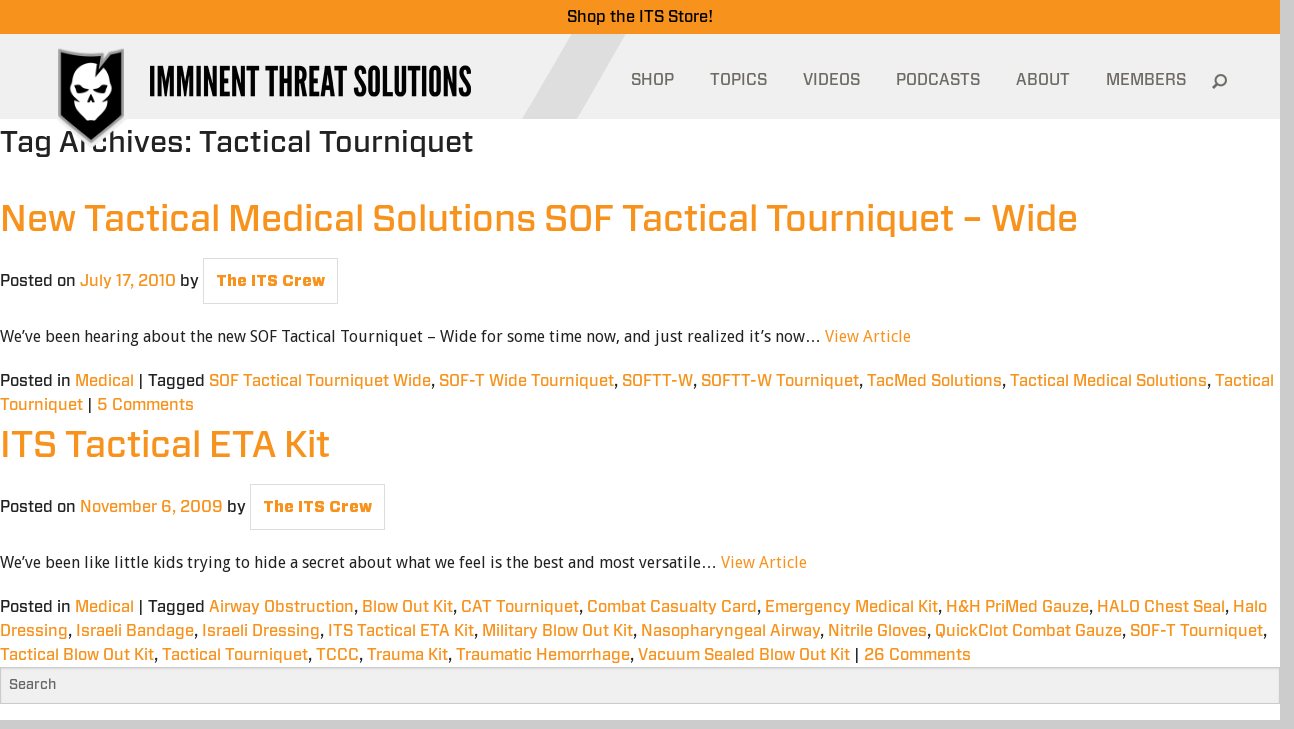

--- FILE ---
content_type: application/javascript; charset=UTF-8
request_url: https://itstactical.disqus.com/count-data.js?1=2502%20http%3A%2F%2Fwww.itstactical.com%2F%3Fp%3D2502&1=6279%20http%3A%2F%2Fwww.itstactical.com%2F%3Fp%3D6279
body_size: 341
content:
var DISQUSWIDGETS;

if (typeof DISQUSWIDGETS != 'undefined') {
    DISQUSWIDGETS.displayCount({"text":{"and":"and","comments":{"zero":"0 Comments","multiple":"{num} Comments","one":"1 Comment"}},"counts":[{"id":"6279 http:\/\/www.itstactical.com\/?p=6279","comments":5},{"id":"2502 http:\/\/www.itstactical.com\/?p=2502","comments":26}]});
}